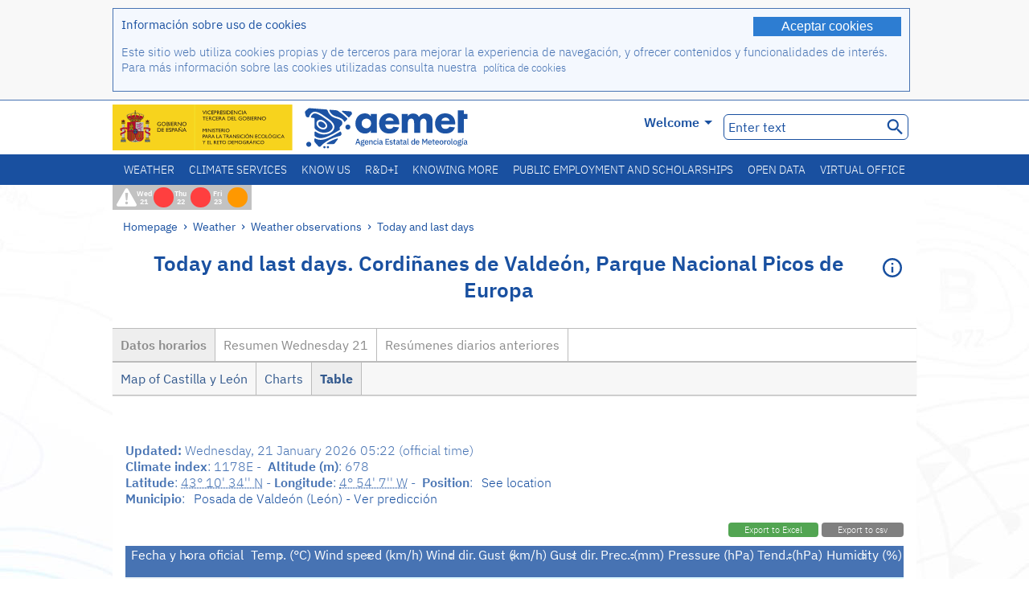

--- FILE ---
content_type: text/html;charset=ISO-8859-15
request_url: https://www.aemet.es/en/eltiempo/observacion/ultimosdatos?k=cle&l=1178E&w=0&datos=det&f=temperatura
body_size: 84812
content:
<!DOCTYPE html PUBLIC "-//W3C//DTD XHTML 1.0 Transitional//EN" "http://www.w3.org/TR/xhtml1/DTD/xhtml1-transitional.dtd">
<html xmlns="http://www.w3.org/1999/xhtml" lang="en" xml:lang="en"><head>
<meta name="description" content="Weather. Hourly data and daily summaries from the network of automatic stations: Cordiñanes de Valdeón, Parque Nacional Picos de Europa - Datos horarios - Table" />
<meta name="keywords" content="Agencia,State,Meteorology,Spain,Agencia,Estatal,The Weather,Weather,observation,last,data,summary,weather,stations,automatics,temperature,humidity,wind,precipitation,pressure,Cordiñanes,Valdeón,Parque,Nacional,Picos,Europa,León" />
<meta name="author" content="Agencia Estatal de Meteorología" />


<meta content="width=device-width, initial-scale=1.0" name="viewport" />


<meta name="title" content="Weather. Today and last days: Cordiñanes de Valdeón, Parque Nacional Picos de Europa - Datos horarios - Table - State Meteorological Agency - AEMET - Spanish Government" />
<meta name="DC.title" content="Weather. Today and last days: Cordiñanes de Valdeón, Parque Nacional Picos de Europa - Datos horarios - Table - State Meteorological Agency - AEMET - Spanish Government" />
<meta name="distribution" content="global" />

<meta name="lang" content="en" />
<meta name="language" content="en" />

<meta http-equiv="Content-Type" content="text/html; charset=ISO-8859-15" />

<meta property="og:title" content="Weather. Today and last days: Cordiñanes de Valdeón, Parque Nacional Picos de Europa - Datos horarios - Table - State Meteorological Agency - AEMET - Spanish Government"/>
<meta property="og:image" content="https://www.aemet.es/imagenes/gif/logo_AEMET_og.gif"/>
<meta name="application-name" content="State Meteorological Agency - AEMET - Spanish Government" />
<meta name="msapplication-tooltip" content="State Meteorological Agency - AEMET - Spanish Government" />
<meta name="msapplication-starturl" content="https://www.aemet.es/en/portada" />
<meta name="msapplication-navbutton-color" content="#4F86D9" />
<meta name="msapplication-window" content="width=1024;height=768" /> 
<meta name="msapplication-task"
      content="name=Homepage, State Meteorological Agency ;
      action-uri=https://www.aemet.es/en/portada;
      icon-uri=https://www.aemet.es/favicon.ico" />
<meta name="msapplication-task"
      content="name=Weather, Spain;
      action-uri=https://www.aemet.es/en/eltiempo/prediccion/espana;
      icon-uri=https://www.aemet.es/imagenes/ico/ico_municipios.ico" />
<meta name="msapplication-task"
      content="name=Weather, Search by Spanish towns;
      action-uri=https://www.aemet.es/en/eltiempo/prediccion/municipios;
      icon-uri=https://www.aemet.es/imagenes/ico/ico_municipios.ico" />
<meta name="msapplication-task" 
      content="name=Warnings;
      action-uri=https://www.aemet.es/en/eltiempo/prediccion/avisos;
      icon-uri=https://www.aemet.es/imagenes/ico/ico_avisos.ico" />
<meta name="msapplication-task" 
      content="name=News;
      action-uri=https://www.aemet.es/en/noticias;
      icon-uri=https://www.aemet.es/favicon.ico" />      
<meta name="msapplication-task" 
      content="name=Today and last days;
      action-uri=https://www.aemet.es/en/eltiempo/observacion/ultimosdatos;
      icon-uri=https://www.aemet.es/favicon.ico" />
<title>Weather. Today and last days: Cordiñanes de Valdeón, Parque Nacional Picos de Europa - Datos horarios - Table - State Meteorological Agency - AEMET - Spanish Government</title>
<!-- <link href='http://fonts.googleapis.com/css?family=Roboto:300,400,500,700' rel='stylesheet' type='text/css' /> -->
<script type="text/javascript" src="/ruxitagentjs_ICA7NVfqrux_10327251022105625.js" data-dtconfig="app=ea7c4b59f27d43eb|cuc=v6ogc8fs|owasp=1|mel=100000|expw=1|featureHash=ICA7NVfqrux|dpvc=1|lastModification=1765170238029|tp=500,50,0|rdnt=1|uxrgce=1|srbbv=2|agentUri=/ruxitagentjs_ICA7NVfqrux_10327251022105625.js|reportUrl=/rb_bf68775ubu|rid=RID_-1621653187|rpid=1874432489|domain=aemet.es"></script><link rel="stylesheet" type="text/css" href="/css/fonts.css"  />
<link rel="stylesheet" type="text/css" media="screen" href="/css/estilos_202512171212.css" />
<link rel="stylesheet" type="text/css" media="print" href="/css/printer_friendly_202512171212.css" />
<link rel="stylesheet" type="text/css" href="/css/jquery-ui.css"  />
<link rel="stylesheet" type="text/css" href="/css/animate.css"  />
<link rel="stylesheet" type="text/css" href="/css/portlets/portlets.css"  />
<!-- Important Owl stylesheet -->
<link rel="stylesheet" type="text/css" href="/css/owl-carousel/owl.carousel.css" />
<!-- Default Theme -->
<link rel="stylesheet" type="text/css" href="/css/owl-carousel/owl.theme.css" />
<!-- MediaElement -->
<link rel="stylesheet" type="text/css" href="/css/mediaelements/mediaelementplayer.min.css" />
<script type="text/javascript" src="/js/jquery.min.js"></script>
<script type="text/javascript" src="/js/jquery.cookie.js"></script>

<!-- Include js owl plugin -->
<script type="text/javascript" src="/js/owl-carousel/owl.carousel.min.js"></script>
<script type="text/javascript" src="/js/wow/wow.min.js" ></script>
<link rel="bookmark" href="https://www.aemet.es/en/eltiempo/observacion/ultimosdatos?k=cle&amp;l=1178E&amp;w=0&amp;datos=det&amp;f=temperatura" />
<link rel="canonical" href="https://www.aemet.es/en/eltiempo/observacion/ultimosdatos?k=cle&amp;l=1178E&amp;w=0&amp;datos=det&amp;f=temperatura" />
<link rel="help" href="/en/ayuda" />
<link rel="copyright" href="/en/nota_legal" />
<link rel="shortcut icon" type="image/ico" href="/favicon.ico" />
<link rel="apple-touch-icon" href="/apple-touch-icon.png"/>
<link rel="apple-touch-icon" href="/apple-touch-icon-precomposed.png"/>
<link rel="alternate" type="text/html" href="https://www.aemet.es/es/eltiempo/observacion/ultimosdatos?k=cle&amp;l=1178E&amp;w=0&amp;datos=det&amp;f=temperatura" hreflang="es" lang="es" />
<link rel="alternate" type="text/html" href="https://www.aemet.es/ca/eltiempo/observacion/ultimosdatos?k=cle&amp;l=1178E&amp;w=0&amp;datos=det&amp;f=temperatura" hreflang="ca" lang="ca" />
<link rel="alternate" type="text/html" href="https://www.aemet.es/gl/eltiempo/observacion/ultimosdatos?k=cle&amp;l=1178E&amp;w=0&amp;datos=det&amp;f=temperatura" hreflang="gl" lang="gl" />
<link rel="alternate" type="text/html" href="https://www.aemet.es/va/eltiempo/observacion/ultimosdatos?k=cle&amp;l=1178E&amp;w=0&amp;datos=det&amp;f=temperatura" hreflang="ca-valencia" lang="ca-valencia" />
<link rel="alternate" type="text/html" href="https://www.aemet.es/eu/eltiempo/observacion/ultimosdatos?k=cle&amp;l=1178E&amp;w=0&amp;datos=det&amp;f=temperatura" hreflang="eu" lang="eu" />
<link rel="alternate" type="text/html" href="https://www.aemet.es/en/eltiempo/observacion/ultimosdatos?k=cle&amp;l=1178E&amp;w=0&amp;datos=det&amp;f=temperatura" hreflang="en" lang="en" />
<link rel="alternate" type="text/html" href="https://www.aemet.es/fr/eltiempo/observacion/ultimosdatos?k=cle&amp;l=1178E&amp;w=0&amp;datos=det&amp;f=temperatura" hreflang="fr" lang="fr" />
</head>
<body>
<div id="capa_global"></div>
<div id="popup_cookies" class="pop_up_cookies">
	<div>
		<div class="padding_popup contenido_popup_cookies">
			<div class="marginbottom15px">
			<button class="boton_cookies" onclick="aceptaCookies();$('#popup_cookies').remove();">Aceptar cookies</button>
			<div class="texto_entradilla">Información sobre uso de cookies</div>
			</div>
			<div class="notas_tabla"><p>Este sitio web utiliza cookies propias y de terceros para mejorar la experiencia de navegación, y ofrecer contenidos y funcionalidades de interés. Para más información sobre las cookies utilizadas consulta nuestra&nbsp;
				<a class="enlace_informacion enlace_ver_politica_cookies" href="/en/politica_cookies">política de cookies</a>
				</p>
			</div>	
		</div>
	</div>
</div>
<div class="fondo_cabecera">
	<div class="cabecera_transp">
		<div class="fuera">
			<h1>
				Agencia Estatal de Meteorología</h1>
			<ul>
			 	<li>
			 		<a href="#contenido" accesskey="c">C&nbsp;-&nbsp;Go to content</a>
			 	</li>
	    		<li>
	    			<a href="/en/accesibilidad" accesskey="0">0&nbsp;-&nbsp;Web accessibility</a></li>
	    		<li>
	    			<a href="/en/portada" accesskey="1">1&nbsp;-&nbsp;Homepage</a></li>    		
	    		<li>
	    			<a href="/en/mapaweb" accesskey="2">2&nbsp;-&nbsp;Site map</a></li>
		   		<li>
		   			<a href="/en/ayuda" accesskey="3">3&nbsp;-&nbsp;Web help</a></li>    		
		   		<li>
	<a href="/en/contactar" accesskey="4">4&nbsp;-&nbsp;Contact</a></li>
		   		<li>
		   			<a href="/en/eltiempo/prediccion/municipios" accesskey="5">5&nbsp;-&nbsp;Towns</a></li>
		   		<li>
		   			<a href="/en/eltiempo/prediccion/avisos" accesskey="6">6&nbsp;-&nbsp;Warnings</a></li>	   			   				  	
			</ul>
		</div>
		<div class="logo">
			<div class="logo1">
			 	<a aria-label="State Meteorological Agency " class="enlace_aemet" title="State Meteorological Agency " href="/en/portada"></a> 
			    <a aria-label="Ministerio para la Transición Ecológica y el Reto Demográfico.&nbsp;(it will open in a new window)" target="_blank" class="enlace_magrama" title="Ministerio para la Transición Ecológica y el Reto Demográfico.&nbsp;(it will open in a new window)" href="https://www.miteco.gob.es"></a>


				<picture>
					<source media="(max-width: 999px)" srcset="/imagenes/svg/logo_AEMET_web_cabecera1_mov.svg">
					<source media="(min-width: 1000px)" srcset="/en/imagen-logo1">
					<img id="logo-principal" src="/en/imagen-logo1" alt="State Meteorological Agency " title="State Meteorological Agency "/>
				</picture>

			</div>
			<div class="logo2">
				</div>
		</div>
		<div class="menu_cabecera">
			<ul>	
	    		<li>
					<div class="contenedor_idiomas_mini">
						<input type="checkbox" id="idiomas_mini" class="checkbox_oculto_idiomas" /><label for="idiomas_mini" class="nav_select_idiomas">					
						
							en
							<span class="arrow-down_white margin_combo_mini_idioma">&nbsp;</span></label>
					   <ul class="nav_idiomas">
							<li><a class="separador_idiomas" lang="es" hreflang="es" href="https://www.aemet.es/es/eltiempo/observacion/ultimosdatos?k=cle&amp;l=1178E&amp;w=0&amp;datos=det&amp;f=temperatura" title="Español">es</a></li>
							<li><a class="separador_idiomas" lang="ca" hreflang="ca" href="https://www.aemet.es/ca/eltiempo/observacion/ultimosdatos?k=cle&amp;l=1178E&amp;w=0&amp;datos=det&amp;f=temperatura" title="Català">ca</a></li>
							<li><a class="separador_idiomas" lang="gl" hreflang="gl" href="https://www.aemet.es/gl/eltiempo/observacion/ultimosdatos?k=cle&amp;l=1178E&amp;w=0&amp;datos=det&amp;f=temperatura" title="Galego">gl</a></li>
							<li><a class="separador_idiomas" lang="ca-valencia" hreflang="ca" href="https://www.aemet.es/va/eltiempo/observacion/ultimosdatos?k=cle&amp;l=1178E&amp;w=0&amp;datos=det&amp;f=temperatura" title="Valencià">va</a></li>
							<li><a class="separador_idiomas" lang="eu" hreflang="eu" href="https://www.aemet.es/eu/eltiempo/observacion/ultimosdatos?k=cle&amp;l=1178E&amp;w=0&amp;datos=det&amp;f=temperatura" title="Euskara">eu</a></li>
							<li><a class="separador_idiomas" lang="en" hreflang="en" href="https://www.aemet.es/en/eltiempo/observacion/ultimosdatos?k=cle&amp;l=1178E&amp;w=0&amp;datos=det&amp;f=temperatura" title="English">en</a></li>
							<li><a class="separador_idiomas" lang="fr" hreflang="fr" href="https://www.aemet.es/fr/eltiempo/observacion/ultimosdatos?k=cle&amp;l=1178E&amp;w=0&amp;datos=det&amp;f=temperatura" title="Français">fr</a></li>					
					   </ul>
					</div>	    		
					<div class="contenedor_idiomas">
						<input type="checkbox" id="idiomas" class="checkbox_oculto_idiomas" /><label for="idiomas" class="nav_select_idiomas">					
						Welcome<span class="arrow-down_white">&nbsp;</span></label>
					   <ul class="nav_idiomas">
							<li><a class="separador_idiomas" lang="es" hreflang="es" href="https://www.aemet.es/es/eltiempo/observacion/ultimosdatos?k=cle&amp;l=1178E&amp;w=0&amp;datos=det&amp;f=temperatura" title="Español">Bienvenido</a></li>
							<li><a class="separador_idiomas" lang="ca" hreflang="ca" href="https://www.aemet.es/ca/eltiempo/observacion/ultimosdatos?k=cle&amp;l=1178E&amp;w=0&amp;datos=det&amp;f=temperatura" title="Català">Benvinguts</a></li>
							<li><a class="separador_idiomas" lang="gl" hreflang="gl" href="https://www.aemet.es/gl/eltiempo/observacion/ultimosdatos?k=cle&amp;l=1178E&amp;w=0&amp;datos=det&amp;f=temperatura" title="Galego">Benvidos</a></li>
							<li><a class="separador_idiomas" lang="ca-valencia" hreflang="ca" href="https://www.aemet.es/va/eltiempo/observacion/ultimosdatos?k=cle&amp;l=1178E&amp;w=0&amp;datos=det&amp;f=temperatura" title="Valencià">Benvinguts</a></li>
							<li><a class="separador_idiomas" lang="eu" hreflang="eu" href="https://www.aemet.es/eu/eltiempo/observacion/ultimosdatos?k=cle&amp;l=1178E&amp;w=0&amp;datos=det&amp;f=temperatura" title="Euskara">Ongi etorri</a></li>
							<li><a class="separador_idiomas" lang="en" hreflang="en" href="https://www.aemet.es/en/eltiempo/observacion/ultimosdatos?k=cle&amp;l=1178E&amp;w=0&amp;datos=det&amp;f=temperatura" title="English">Welcome</a></li>
							<li><a class="separador_idiomas" lang="fr" hreflang="fr" href="https://www.aemet.es/fr/eltiempo/observacion/ultimosdatos?k=cle&amp;l=1178E&amp;w=0&amp;datos=det&amp;f=temperatura" title="Français">Bienvenue</a></li>					
					   </ul>
					</div>
	    		</li>
<!-- 				<li class="barra_separadora">|</li>			 -->
	    		<li>
	    			<label for="buscador_oculto" class="nav_select_buscador"><span class="fuera">Buscador oculto</span></label>
					<input type="checkbox" id="buscador_oculto" class="checkbox_oculto_buscador" />
					<div class="caja_contenedor_busqueda icono_red_social_cabecera">	
						<form id="FrmBuscador" method="get" action="/en/buscador"><div class="contenedor_buscador">									
								<input class="texto_buscador" value="Enter text" aria-label ="Enter text" name="str" id="buscar" onfocus="this.value=(this.value=='Enter text') ? '' : this.value;" onblur="this.value=(this.value=='') ? 'Enter text' : this.value;"/>
								<input type="hidden" name="modo" value="and" /><input type="hidden" name="orden" value="n" /><input type="hidden" name="tipo" value="sta" /><input type="submit" value=" " class="boton_buscar_cabecera" title="Search" alt="Search" /></div>	
						</form></div>     			
		   		</li>
			</ul>
		</div>
	</div>
<div class="contenedor_menu_web">
<div class="inner">
	    <div class="div_nav">
			<label class="label_checkbox_menu" for="nav"><span class="fuera">Menú</span></label>
			<input class="checkbox_menu" type="checkbox" id="nav" />
		<ul class="nav nav_ul"><!--


--><li><a class="enlace_menuweb_1er_nvl" href="/en/eltiempo">Weather</a>
<ul>
<li class="menu_segundo_nivel"><a class="enlace_menuweb_2o_nvl" href="/en/eltiempo/observacion">Weather observations</a>
<ul>
<li><a class="enlace_3er_nvl" href="/en/eltiempo/observacion/ultimosdatos"  >Today and last days</a></li>

<li><a class="enlace_3er_nvl" href="/en/eltiempo/observacion/sinobas"  >SINOBAS</a></li>

<li><a class="enlace_3er_nvl" href="/en/eltiempo/observacion/radar"  >Radar</a></li>

<li><a class="enlace_3er_nvl" href="/en/eltiempo/observacion/satelite/infra"  >Satellites</a></li>

<li><a class="enlace_3er_nvl" href="/en/eltiempo/observacion/rayos"  >Lightnings</a></li>

<li><a class="enlace_3er_nvl" href="/en/eltiempo/observacion/radiacion/radiacion"  >Radiation and ozone</a></li>

<li><a class="enlace_3er_nvl" href="/en/eltiempo/observacion/contaminacionfondo"  >Background pollution</a></li>

<li><a class="enlace_3er_nvl" href="/en/eltiempo/observacion/camp_antarticas"  >Antarctic Campaigns</a></li>

<li><a class="enlace_3er_nvl" href="/en/eltiempo/observacion/tiempo_espacial"  >Space weather</a></li>

</ul>
</li>
<li class="menu_segundo_nivel"><a class="enlace_menuweb_2o_nvl" href="/en/eltiempo/prediccion">Forecast</a>
<ul>
<li><a class="enlace_3er_nvl" href="/en/eltiempo/prediccion/avisos"  >Warnings</a></li>

<li><a class="enlace_3er_nvl" href="/en/eltiempo/prediccion/municipios"  >Towns</a></li>

<li><a class="enlace_3er_nvl" href="/en/eltiempo/prediccion/playas"  >Beaches</a></li>

<li><a class="enlace_3er_nvl" href="/en/eltiempo/prediccion/montana"  >Mountain</a></li>

<li><a class="enlace_3er_nvl" href="/en/eltiempo/prediccion/comunidades"  >Autonomous regions</a></li>

<li><a class="enlace_3er_nvl" href="/en/eltiempo/prediccion/espana"  >Spain</a></li>

<li><a class="enlace_3er_nvl" href="/en/eltiempo/prediccion/mundo"  >Cities worldwide</a></li>

<li><a class="enlace_3er_nvl" href="/en/eltiempo/prediccion/maritima"  >Marine</a></li>

<li><a class="enlace_3er_nvl" href="/en/eltiempo/prediccion/aeronautica"  >Aviation</a></li>

<li><a class="enlace_3er_nvl" href="/en/eltiempo/prediccion/mapa_frentes"  >Surface pressure charts</a></li>

<li><a class="enlace_3er_nvl" href="/en/eltiempo/prediccion/temperaturas"  >Max/Min temperatures</a></li>

<li><a class="enlace_3er_nvl" href="/en/eltiempo/prediccion/modelosnumericos/harmonie_arome"  >Numerical models</a></li>

<li><a class="enlace_3er_nvl" href="/en/eltiempo/prediccion/mapas_probabilisticos"  >Probabilistics maps</a></li>

<li><a class="enlace_3er_nvl" href="/en/eltiempo/prediccion/radiacionuv"  >Ultraviolet radiation</a></li>

<li><a class="enlace_3er_nvl" href="/en/eltiempo/prediccion/calidad_del_aire"  >Atmosphere chemical composition</a></li>

<li><a class="enlace_3er_nvl" href="/en/eltiempo/prediccion/incendios"  >Fires</a></li>

<li><a class="enlace_3er_nvl" href="/en/eltiempo/prediccion/meteoruta"  >MeteoRuta</a></li>

<li><a class="enlace_3er_nvl" href="/en/eltiempo/prediccion/polvo_mineral"  >Saharan mineral dust intrusions</a></li>

</ul>
</li>
</ul>
</li><!--




--><li><a class="enlace_menuweb_1er_nvl" href="/en/serviciosclimaticos">Climate services</a>
<ul>
<li class="menu_segundo_nivel"><a class="enlace_menuweb_2o_nvl" href="/en/serviciosclimaticos/datosclimatologicos">Climatological data</a>
<ul>
<li><a class="enlace_3er_nvl" href="/en/serviciosclimaticos/datosclimatologicos/valoresclimatologicos"  >Standard values</a></li>

<li><a class="enlace_3er_nvl" href="/en/serviciosclimaticos/datosclimatologicos/efemerides_extremos"  >Extreme values</a></li>

<li><a class="enlace_3er_nvl" href="/en/serviciosclimaticos/datosclimatologicos/superacion_umbrales"  >Overcoming thresholds</a></li>

<li><a class="enlace_3er_nvl" href="/en/serviciosclimaticos/datosclimatologicos/efemerides_sucesos"  >Events reports</a></li>

<li><a class="enlace_3er_nvl" href="/en/serviciosclimaticos/datosclimatologicos/fenologia"  >Phenology</a></li>

<li><a class="enlace_3er_nvl" href="/en/serviciosclimaticos/datosclimatologicos/atlas_climatico"  >Climatics atlas</a></li>

<li><a class="enlace_3er_nvl" href="/en/serviciosclimaticos/datosclimatologicos/series-centenarias"  >Centennial series</a></li>

</ul>
</li>
<li class="menu_segundo_nivel"><a class="enlace_menuweb_2o_nvl" href="/en/serviciosclimaticos/vigilancia_clima">Climate monitoring</a>
<ul>
<li><a class="enlace_3er_nvl" href="/en/serviciosclimaticos/vigilancia_clima/resumenes"  >Climatological summaries</a></li>

<li><a class="enlace_3er_nvl" href="/en/serviciosclimaticos/vigilancia_clima/analisis_estacional"  >Seasonal analysis</a></li>

<li><a class="enlace_3er_nvl" href="/en/serviciosclimaticos/vigilancia_clima/vigilancia_sequia"  >Meteorological drought monitoring</a></li>

<li><a class="enlace_3er_nvl" href="/en/serviciosclimaticos/vigilancia_clima/balancehidrico"  >Hidric balance</a></li>

<li><a class="enlace_3er_nvl" href="/en/serviciosclimaticos/vigilancia_clima/resumen_precipitaciones"  >Rainfall summary</a></li>

<li><a class="enlace_3er_nvl" href="/en/serviciosclimaticos/vigilancia_clima/radiacion_ozono"  >Radiation and ozone</a></li>

<li><a class="enlace_3er_nvl" href="/en/serviciosclimaticos/vigilancia_clima/composicion-atmosferica-izana"  >Atmospheric composition at Izaña</a></li>

</ul>
</li>
<li><a class="enlace_3er_nvl" href="/en/serviciosclimaticos/prediccion_estacional"  >Seasonal forecast</a>
</li>
<li class="menu_segundo_nivel"><a class="enlace_menuweb_2o_nvl" href="/en/serviciosclimaticos/cambio_climat">Climate projections for the XXI Century</a>
<ul>
<li><a class="enlace_3er_nvl" href="/en/serviciosclimaticos/cambio_climat/proyecciones-AR6"  >AR6: PNACC Scenarios</a></li>

<li><a class="enlace_3er_nvl" href="/en/serviciosclimaticos/cambio_climat/visor-AdapteCCa"  >AdapteCCa Viewer</a></li>

<li><a class="enlace_3er_nvl" href="/en/serviciosclimaticos/cambio_climat/proyecciones-AR5-y-anteriores"  >AR5 and earlier</a></li>

</ul>
</li>
<li><a class="enlace_3er_nvl" href="/en/serviciosclimaticos/apoyo_gestion_embalses"  >Support to the water reservoirs management</a>
</li>
<li><a class="enlace_3er_nvl" href="/en/serviciosclimaticos/monitor_sequia_met"  >Meteorological drought monitor</a>
</li>
<li><a class="enlace_3er_nvl" href="/en/serviciosclimaticos/catalogo"  >Catalogue</a>
</li>
</ul>
</li><!--




--><li><a class="enlace_menuweb_1er_nvl" href="/en/conocenos">Know us</a>
<ul>
<li><a class="enlace_3er_nvl" href="/en/conocenos/quienes_somos"  >About us</a>
</li>
<li><a class="enlace_3er_nvl" href="/en/conocenos/a_que_nos_dedicamos"  >What we do</a>
</li>
<li class="menu_segundo_nivel"><a class="enlace_menuweb_2o_nvl" href="/en/conocenos/transparencia">Transparencia</a>
<ul>
<li><a class="enlace_3er_nvl" href="/en/conocenos/transparencia/institucional-organizativa-planificacion"  >Institucional, Organizativa y de Planificación</a></li>

<li><a class="enlace_3er_nvl" href="/en/conocenos/transparencia/relevancia-juridica"  >Jurídica</a></li>

<li><a class="enlace_3er_nvl" href="/en/conocenos/transparencia/economica-presupuestaria-estadistica"  >Económica, Presupuestaria y Estadística</a></li>

<li><a class="enlace_3er_nvl" href="/en/conocenos/transparencia/solicitudes-accesos-inf-publica"  >Solicitudes de accesos a la información pública</a></li>

</ul>
</li>
<li><a class="enlace_3er_nvl" href="/en/conocenos/recursos"  >Our resources</a>
</li>
<li><a class="enlace_3er_nvl" href="/en/conocenos/nuestra_historia"  >Our history</a>
</li>
<li class="menu_segundo_nivel"><a class="enlace_menuweb_2o_nvl" href="/en/conocenos/congresos_y_conferencias">Congresses and conferences</a>
<ul>
<li><a class="enlace_3er_nvl" href="/en/conocenos/congresos_y_conferencias/congresos"  >Announcements</a></li>

<li><a class="enlace_3er_nvl" href="/en/conocenos/congresos_y_conferencias/reuniones"  >Meetings and conferences</a></li>

</ul>
</li>
<li><a class="enlace_3er_nvl" href="/en/conocenos/colaboracion_institucional/convenios"  >Institutional collaboration</a>
</li>
<li><a class="enlace_3er_nvl" href="/en/conocenos/cursos"  >Courses</a>
</li>
<li><a class="enlace_3er_nvl" href="/en/conocenos/actividad_internacional"  >International activity</a>
</li>
</ul>
</li><!--




--><li><a class="enlace_menuweb_1er_nvl" href="/en/idi">R&D+I</a>
<ul>
<li><a class="enlace_3er_nvl" href="/en/idi/transformacion_digital"  >Digital transformation</a>
</li>
<li><a class="enlace_3er_nvl" href="/en/idi/prediccion"  >Forecast</a>
</li>
<li><a class="enlace_3er_nvl" href="/en/idi/clima"  >Climate</a>
</li>
<li><a class="enlace_3er_nvl" href="/en/idi/medio_ambiente"  >The Environment</a>
</li>
<li><a class="enlace_3er_nvl" href="/en/idi/tic"  >Technological innovation</a>
</li>
<li><a class="enlace_3er_nvl" href="/en/idi/observacion"  >Observation</a>
</li>
<li><a class="enlace_3er_nvl" href="/en/idi/SAF_Nowcasting"  >Nowcasting SAF</a>
</li>
<li><a class="enlace_3er_nvl" href="/en/idi/CIAI"  >CIAI</a>
</li>
<li><a class="enlace_3er_nvl" href="/en/idi/SDS-WAS"  >SDS-WAS</a>
</li>
<li><a class="enlace_3er_nvl" href="/en/idi/publicaciones_cientificas"  >Scientific Publications</a>
</li>
</ul>
</li><!--




--><li><a class="enlace_menuweb_1er_nvl" href="/en/conocermas">Knowing more</a>
<ul>
<li><a class="enlace_3er_nvl" href="/en/conocermas/aeronautica"  >Aviation</a>
</li>
<li><a class="enlace_3er_nvl" href="/en/conocermas/maritima"  >Marine</a>
</li>
<li><a class="enlace_3er_nvl" href="/en/conocermas/montana"  >Mountain</a>
</li>
<li><a class="enlace_3er_nvl" href="/en/conocermas/archivo_documental_Arcimis"  >Arcimis documental archive</a>
</li>
<li class="menu_segundo_nivel"><a class="enlace_menuweb_2o_nvl" href="/en/conocermas/biblioteca">Library</a>
<ul>
<li><a class="enlace_3er_nvl" href="/en/conocermas/biblioteca/catalogo"  >Catalogue</a></li>

<li><a class="enlace_3er_nvl" href="/en/conocermas/biblioteca/boletines"  >Meteorological bulletin</a></li>

<li><a class="enlace_3er_nvl" href="/en/conocermas/biblioteca/exposiciones"  >Exhibitions</a></li>

</ul>
</li>
<li class="menu_segundo_nivel"><a class="enlace_menuweb_2o_nvl" href="/en/conocermas/recursos_en_linea">Online resources</a>
<ul>
<li><a class="enlace_3er_nvl" href="/en/conocermas/recursos_en_linea/publicaciones_y_estudios"  >Publications and studies</a></li>

<li><a class="enlace_3er_nvl" href="/en/conocermas/recursos_en_linea/calendarios"  >Meteorological calendar</a></li>

<li><a class="enlace_3er_nvl" href="/en/conocermas/recursos_en_linea/elobservador"  >El Observador</a></li>

<li><a class="enlace_3er_nvl" href="/en/conocermas/recursos_en_linea/selecciones_del_blog"  >Blog selections</a></li>

<li><a class="enlace_3er_nvl" href="/en/conocermas/recursos_en_linea/simposios_prediccion"  >Forecasting symposia</a></li>

<li><a class="enlace_3er_nvl" href="/en/conocermas/recursos_en_linea/modulos-tempo"  >TEMPO module library</a></li>

</ul>
</li>
<li><a class="enlace_3er_nvl" href="/en/conocermas/aemet-divulga"  >AEMET Divulga</a>
</li>
<li><a class="enlace_3er_nvl" href="/en/conocermas/dia_meteorologico"  >World Meteorological Day</a>
</li>
<li><a class="enlace_3er_nvl" href="/en/conocermas/modificacion_artificial_tiempo"  >Weather modification</a>
</li>
<li><a class="enlace_3er_nvl" href="/en/conocermas/meteo_glosario_visual"  >MeteoGlosario Visual</a>
</li>
<li><a class="enlace_3er_nvl" href="/en/conocermas/borrascas/2025-2026"  >High impact storms and danas</a>
</li>
</ul>
</li><!--




--><li><a class="enlace_menuweb_1er_nvl" href="/en/empleo_y_becas">Public employment and scholarships</a>
<ul>
<li class="menu_segundo_nivel"><a class="enlace_menuweb_2o_nvl" href="/en/empleo_y_becas/empleo_publico">Public employment</a>
<ul>
<li><a class="enlace_3er_nvl" href="/en/empleo_y_becas/empleo_publico/ingresar_en_la_aemet"  >Joining AEMET</a></li>

<li><a class="enlace_3er_nvl" href="/en/empleo_y_becas/empleo_publico/oposiciones"  >Civil servant exams</a></li>

<li><a class="enlace_3er_nvl" href="/en/empleo_y_becas/empleo_publico/funcionarios_interinos"  >Interim civil servant</a></li>

<li><a class="enlace_3er_nvl" href="/en/empleo_y_becas/empleo_publico/personal_laboral"  >Hired staff</a></li>

<li><a class="enlace_3er_nvl" href="/en/empleo_y_becas/empleo_publico/condiciones_de_trabajo"  >Working conditions</a></li>

</ul>
</li>
<li><a class="enlace_3er_nvl" href="/en/empleo_y_becas/concursos"  >Invitations to tender</a>
</li>
<li><a class="enlace_3er_nvl" href="/en/empleo_y_becas/libre_designacion"  >Free designation</a>
</li>
<li><a class="enlace_3er_nvl" href="/en/empleo_y_becas/practicas"  >Training</a>
</li>
<li class="menu_segundo_nivel"><a class="enlace_menuweb_2o_nvl" href="/en/empleo_y_becas/becas">Scholarships</a>
<ul>
<li><a class="enlace_3er_nvl" href="/en/empleo_y_becas/becas/informacion_de_interes"  >Information of interest</a></li>

<li><a class="enlace_3er_nvl" href="/en/empleo_y_becas/becas/convocatorias"  >Announcements</a></li>

</ul>
</li>
</ul>
</li><!--




--><li><a class="enlace_menuweb_1er_nvl" href="/en/datos_abiertos">Open data</a>
<ul>
<li><a class="enlace_3er_nvl" href="/en/datos_abiertos/catalogo"  >Catalogue. RISP Plan</a>
</li>
<li><a class="enlace_3er_nvl" href="/en/datos_abiertos/AEMET_OpenData"  >AEMET OpenData</a>
</li>
<li><a class="enlace_3er_nvl" href="/en/datos_abiertos/estadisticas"  >Statistics</a>
</li>
</ul>
</li><!--




--><li><a class="enlace_3er_nvl" href="/en/sede_electronica"  >Virtual office</a></li><!--



--></ul></div>
	  </div>	
<script src="/js/doubletaptogo.min.js"></script>
<script>
	$(function(){
		$('.div_nav li:has(ul)').doubleTapToGo();
	});
</script>


</div>	
</div>
<div id="cabecera" class="cabecera_invierno">	
	<div class="contenedor_cabecera_menu_iconos">
		<div>	
	 	<ul class="listado_avisos_cabecera">
			<li>
			 		<img class="icono_avisos_cabecera" src="/imagenes/png/iconos/ico-avisos.png" alt="METEOALERTA" title="METEOALERTA"/>
			 		</li>
				<li>				
				<a href="/en/eltiempo/prediccion/avisos?w=hoy" id="url-ver-avisos-cabecera" title="Wed 21 - Warning levels: Extraordinary hazard"><div class="texto_icon_aviso_cabecera color_blanco inline_block vertical_align_mid texto_aviso_cabecera_web">Wed 21</div>
						<div class="tamano_icon_aviso_cabecera ico_redondeado_aviso_rojo"><div class="texto_icon_aviso_cabecera texto_aviso_cabecera_movil">Wed 21</div></div></a></li>
	          <li>				
				<a href="/en/eltiempo/prediccion/avisos?w=mna" id="url-ver-avisos-cabecera" title="Thu 22 - Warning levels: Extraordinary hazard"><div class="texto_icon_aviso_cabecera color_blanco inline_block vertical_align_mid texto_aviso_cabecera_web">Thu 22</div>
						<div class="tamano_icon_aviso_cabecera ico_redondeado_aviso_rojo"><div class="texto_icon_aviso_cabecera texto_aviso_cabecera_movil">Thu 22</div></div></a></li>
	          <li>				
				<a href="/en/eltiempo/prediccion/avisos?w=pmna" id="url-ver-avisos-cabecera" title="Fri 23 - Warning levels: Important hazard"><div class="texto_icon_aviso_cabecera color_blanco inline_block vertical_align_mid texto_aviso_cabecera_web">Fri 23</div>
						<div class="tamano_icon_aviso_cabecera ico_redondeado_aviso_naranja"><div class="texto_icon_aviso_cabecera texto_aviso_cabecera_movil">Fri 23</div></div></a></li>
	          </ul>

	</div>
</div>	
	<div id="contenedor" class="contenedor fade">
		<div>
			<div class="rastro">
	<div class="rastro_enlaces">
			<a href="/en/portada">Homepage</a><span> &rsaquo; </span><a href="/en/eltiempo">Weather</a><span> &rsaquo; </span><a href="/en/eltiempo/observacion">Weather observations</a><span> &rsaquo; </span><a href="/en/eltiempo/observacion/ultimosdatos">Today and last days</a></div>
		</div>
<a id="contenido"></a>

<div class="contenedor_contenido">
<div class="contenedor_ayuda">
	<ul class="content-iconos-info">
	    <li>
	        <a href="/en/eltiempo/observacion/ultimosdatos/ayuda"> <img src="/imagenes/svg/ico_ayuda.svg" alt="+Info" title="+Info">
	        </a>
	    </li>
	</ul>
</div>
<h2 class="titulo">
	Today and last days.&nbsp;Cordiñanes de Valdeón, Parque Nacional Picos de Europa</h2>
<div class="contenedor_pestanhas">

<div class="contenedor_pestanhas_niv1">
	<input class="checkbox_oculto" type="checkbox" id="pestanhaN1" /><label class="nav_select" for="pestanhaN1">Datos horarios<div class="arrow-down_grey"></div></label>
		<ul class="nav_pestanha">
           <li class="pestanha_activa">
				<a href="/en/eltiempo/observacion/ultimosdatos?k=cle&amp;l=1178E&amp;w=0&amp;datos=det" class="pdl15pdr10 separador_pestanhas" title="Datos horarios">Datos horarios</a></li>
			<li class="not_active">
				<a href="/en/eltiempo/observacion/ultimosdatos?k=cle&amp;l=1178E&amp;w=1&amp;datos=det" class="pdl15pdr10 separador_pestanhas" title="Resumen Wednesday 21">Resumen Wednesday 21</a></li>
			<li class="not_active">
				<a href="/en/eltiempo/observacion/ultimosdatos?k=cle&amp;l=1178E&amp;w=2&amp;datos=det" class="pdl15pdr10 separador_pestanhas" title="Resúmenes diarios anteriores">Resúmenes diarios anteriores</a></li>
			</ul>
	</div><div class="contenedor_pestanhas_niv2">
		<input class="checkbox_oculto_nvl2" type="checkbox" id="pestanhaN2" /><label class="nav_select_nvl2" for="pestanhaN2">Table<div class="arrow-down_blue"></div></label>
		   <ul class="nav_pestanha_nvl2">
           <!-- 		-->
				<li>
					<a href="/en/eltiempo/observacion/ultimosdatos?k=cle&amp;w=0&amp;datos=img&amp;x=&amp;f=temperatura" class="separador_pestanhas" title="">Map of Castilla y León</a></li>
           <!-- 		<li class="pestanha_niv2_sep_20p">
						<img src="/imagenes/gif/punto_vacio.gif" alt="-" />
					</li>
				-->
				<li>
					<a href="/en/eltiempo/observacion/ultimosdatos?k=cle&amp;l=1178E&amp;w=0&amp;datos=img&amp;x=&amp;f=temperatura" class="separador_pestanhas" title="">Charts</a></li>
           <!-- 		<li class="pestanha_niv2_sep_20p">
						<img src="/imagenes/gif/punto_vacio.gif" alt="-" />
					</li>
				-->
				<li class="pestanha_activa">
					<a href="/en/eltiempo/observacion/ultimosdatos?k=cle&amp;l=1178E&amp;w=0&amp;datos=det&amp;x=&amp;f=temperatura" class="separador_pestanhas" title=""><strong>Table</strong></a></li>
           </ul>
		</div></div>

<div class="contenedor_central_izq marginbottom35px">
	<div class="notas_tabla">
		<span class="font_bold">Updated:</span>&nbsp;Wednesday, 21 January  2026 05:22&nbsp;(official time)<br/>
				<span class="font_bold">Climate index</span>:&nbsp;1178E&nbsp;-&nbsp;
				<span class="font_bold">Altitude (m)</span>:&nbsp;678<br/>
				<span class="geo">
					<span class="font_bold">Latitude</span>:&nbsp;<abbr class="latitude" title="43.1761111111">43&#176; 10' 34'' N</abbr>&nbsp;-&nbsp;<span class="font_bold">Longitude</span>:&nbsp;<abbr class="longitude" title="-4.9019444444">4&#176; 54' 7'' W</abbr>&nbsp;-&nbsp;
				</span>
				<span class="font_bold">Position</span>:&nbsp;<a class="enlace_web" onkeypress="if(window.event.keyCode!=13)return false;javascript:window.open('http://maps.google.es/?q=%4043.1761111111%2C-4.9019444444&amp;t=p&amp;ll=43.1761111111%2C-4.9019444444&amp;spn=0.182837%2C0.291824&amp;z=11&amp;output=embed','_blank','location=yes,toolbar=no,menubar=no,personalbar=no,resizable=yes,scrollbars=yes,hotkeys=no,top=0,left=0,width=800,height=600');return false;" onclick="javascript:window.open('http://maps.google.es/?q=%4043.1761111111%2C-4.9019444444&amp;t=p&amp;ll=43.1761111111%2C-4.9019444444&amp;spn=0.182837%2C0.291824&amp;z=11&amp;output=embed','Mapa','location=yes,toolbar=no,menubar=no,personalbar=no,resizable=yes,scrollbars=yes,hotkeys=no,top=0,left=0,width=800,height=600');return false;" target="_blank" href="http://maps.google.es/?q=%4043.1761111111%2C-4.9019444444&amp;t=p&amp;ll=43.1761111111%2C-4.9019444444&amp;spn=0.182837%2C0.291824&amp;z=11&amp;output=embed" title="See location ( a new window will open) ">See location</a>
				<br/>
					<span class="font_bold">Municipio</span>:&nbsp;<a class="enlace_web" href="/en/eltiempo/prediccion/municipios/posada-de-valdeon-id24116" title="See location ( a new window will open) ">Posada de Valdeón&nbsp;(León)&nbsp;-&nbsp;Ver predicción</a>
				</div>
	<div id="contenedor_exportar" class="align_right">
		<div class="enlace_excel inline_block">							
								<a href="/en/eltiempo/observacion/ultimosdatos_1178E_datos-horarios.xls?k=cle&amp;l=1178E&amp;datos=det&amp;w=0&amp;f=temperatura&amp;x=">
									Export to Excel</a>
							</div>
						<div class="enlace_csv inline_block">													
								<a href="/en/eltiempo/observacion/ultimosdatos_1178E_datos-horarios.csv?k=cle&amp;l=1178E&amp;datos=det&amp;w=0&amp;f=temperatura&amp;x=">
									Export to csv</a>
							</div>
						</div>
	
	<style>
			@media (max-width: 760px) {
				.tabla_dinamica td:not(.evenselected) { 
					border: none;
					border-bottom: 1px solid #eee; 
					position: relative;
					padding-left: 45% !important; 
				}
				
				.tabla_dinamica td:not(.evenselected):before  { 
					position: absolute;
					top: 3px;
					left: 6px;
					width: 35%; 
					padding-right: 10px; 
					white-space: nowrap;
				}
				
				.texto_normal_centrado {
				    text-align: left;
				}
				
				}
		</style>
		

		
		<style>
		    			@media (max-width: 760px) {
							.tabla_dinamica td:nth-of-type(2):before { content: 'Temp.'; }
							.tabla_dinamica td:nth-of-type(3):before { content: 'Wind speed'; }
							.tabla_dinamica td:nth-of-type(4):before { content: 'Wind dir.'; }
							.tabla_dinamica td:nth-of-type(5):before { content: 'Gust'; }
							.tabla_dinamica td:nth-of-type(6):before { content: 'Gust dir.'; }
							.tabla_dinamica td:nth-of-type(7):before { content: 'Prec.'; }
							.tabla_dinamica td:nth-of-type(8):before { content: 'Pressure'; }
							.tabla_dinamica td:nth-of-type(9):before { content: 'Tend.'; }
							.tabla_dinamica td:nth-of-type(10):before { content: 'Humidity'; }
							.tabla_dinamica td:nth-of-type(11):before { content: ''; }
							}
					</style>
				<div id="contenedor_tabla">	
		<div id="tableheader" class="nodisplay">
      		<div class="search">
	              <select id="columns" onchange="sorter.search('query')" >
	              <option selected="selected" disabled="disabled">Todas</option>
	              </select>
	              <label for="query">Busqueda</label>
	              <input type="text" id="query" onkeyup="sorter.search('query')" value="aemet"/>
          	</div>
          	<div class="details">
				<div>Registros <span id="startrecord"></span>-<span id="endrecord"></span> de <span id="totalrecords"></span></div>
	      		<div><a href="http://www.aemet.es" onclick="javascript:sorter.reset()">reiniciar</a></div>
	      	</div>
    	</div>
		<table id="table" class="width100 tabla_dinamica tabla_responsive" cellspacing="0" summary="Últimos datos meteorológicos observados por cada ciudad de la comunidad autónoma seleccionada">
			<thead>
				<tr class="height50px">
					<th  abbr="Fecha y hora oficial">
										<div class="cont_h3_th_sup">
											<div>Fecha y hora oficial</div>
											<div class="cont_h3_th_inf"><h3>&nbsp;</h3></div>
										</div>
									</th>
								<th abbr="Temp." title="Temperature (&#176;C)">
													<div class="cont_h3_th_sup">
														<div>Temp. (&#176;C)</div>
															<div class="cont_h3_th_inf"><h3>&nbsp;</h3></div>
													</div>
												</th>
										<th abbr="Wind speed" title="Wind speed (km/h)">
													<div class="cont_h3_th_sup">
														<div>Wind speed (km/h)</div>
															<div class="cont_h3_th_inf"><h3>&nbsp;</h3></div>
													</div>
												</th>
										<th abbr="Wind dir." title="Wind direction">
													<div class="cont_h3_th_sup">
														<div>Wind dir.</div>
															<div class="cont_h3_th_inf"><h3>&nbsp;</h3></div>
													</div>
												</th>
										<th abbr="Gust" title="Gust (km/h)">
													<div class="cont_h3_th_sup">
														<div>Gust (km/h)</div>
															<div class="cont_h3_th_inf"><h3>&nbsp;</h3></div>
													</div>
												</th>
										<th abbr="Gust dir." title="Gust direction">
													<div class="cont_h3_th_sup">
														<div>Gust dir.</div>
															<div class="cont_h3_th_inf"><h3>&nbsp;</h3></div>
													</div>
												</th>
										<th abbr="Prec." title="Precipitation (mm)">
													<div class="cont_h3_th_sup">
														<div>Prec. (mm)</div>
															<div class="cont_h3_th_inf"><h3>&nbsp;</h3></div>
													</div>
												</th>
										<th abbr="Pressure" title="Pressure (hPa)">
													<div class="cont_h3_th_sup">
														<div>Pressure (hPa)</div>
															<div class="cont_h3_th_inf"><h3>&nbsp;</h3></div>
													</div>
												</th>
										<th abbr="Tend." title="Tendency (hPa)">
													<div class="cont_h3_th_sup">
														<div>Tend. (hPa)</div>
															<div class="cont_h3_th_inf"><h3>&nbsp;</h3></div>
													</div>
												</th>
										<th abbr="Humidity" title="Humidity (%)">
													<div class="cont_h3_th_sup">
														<div>Humidity (%)</div>
															<div class="cont_h3_th_inf"><h3>&nbsp;</h3></div>
													</div>
												</th>
										</tr>
			</thead>
			<tbody>
				<tr>
											<td >21/01/2026 05:00</td>
											<td class="fila_impar">8.8</td>
																		<td class="fila_impar">10</td>
																		<td class="fila_impar"><span class="nodisplay">6-South</span><img alt="South" title="South" src="/imagenes/png/iconos_viento_udat/S.png" /></td>
																		<td class="fila_impar">32</td>
																		<td class="fila_impar"><span class="nodisplay">6-South</span><img alt="South" title="South" src="/imagenes/png/iconos_viento_udat/S.png" /></td>
																		<td class="fila_impar" >&nbsp;</td>
															<td class="fila_impar">926.4</td>
																		<td class="fila_impar">-2.9</td>
																		<td class="fila_impar">67.0</td>
																		</tr>
									<tr>
											<td >21/01/2026 04:00</td>
											<td class="fila_impar">7.8</td>
																		<td class="fila_impar">9</td>
																		<td class="fila_impar"><span class="nodisplay">6-South</span><img alt="South" title="South" src="/imagenes/png/iconos_viento_udat/S.png" /></td>
																		<td class="fila_impar">29</td>
																		<td class="fila_impar"><span class="nodisplay">6-South</span><img alt="South" title="South" src="/imagenes/png/iconos_viento_udat/S.png" /></td>
																		<td class="fila_impar" >&nbsp;</td>
															<td class="fila_impar">927.4</td>
																		<td class="fila_impar">-2.8</td>
																		<td class="fila_impar">75.0</td>
																		</tr>
									<tr>
											<td >21/01/2026 03:00</td>
											<td class="fila_impar">8.0</td>
																		<td class="fila_impar">12</td>
																		<td class="fila_impar"><span class="nodisplay">6-South</span><img alt="South" title="South" src="/imagenes/png/iconos_viento_udat/S.png" /></td>
																		<td class="fila_impar">28</td>
																		<td class="fila_impar"><span class="nodisplay">6-South</span><img alt="South" title="South" src="/imagenes/png/iconos_viento_udat/S.png" /></td>
																		<td class="fila_impar" >&nbsp;</td>
															<td class="fila_impar">928.5</td>
																		<td class="fila_impar">-2.2</td>
																		<td class="fila_impar">72.0</td>
																		</tr>
									<tr>
											<td >21/01/2026 02:00</td>
											<td class="fila_impar">7.9</td>
																		<td class="fila_impar">9</td>
																		<td class="fila_impar"><span class="nodisplay">5-South-east</span><img alt="South-east" title="South-east" src="/imagenes/png/iconos_viento_udat/SE.png" /></td>
																		<td class="fila_impar">33</td>
																		<td class="fila_impar"><span class="nodisplay">6-South</span><img alt="South" title="South" src="/imagenes/png/iconos_viento_udat/S.png" /></td>
																		<td class="fila_impar" >&nbsp;</td>
															<td class="fila_impar">929.3</td>
																		<td class="fila_impar">-1.7</td>
																		<td class="fila_impar">67.0</td>
																		</tr>
									<tr>
											<td >21/01/2026 01:00</td>
											<td class="fila_impar">8.1</td>
																		<td class="fila_impar">7</td>
																		<td class="fila_impar"><span class="nodisplay">5-South-east</span><img alt="South-east" title="South-east" src="/imagenes/png/iconos_viento_udat/SE.png" /></td>
																		<td class="fila_impar">30</td>
																		<td class="fila_impar"><span class="nodisplay">6-South</span><img alt="South" title="South" src="/imagenes/png/iconos_viento_udat/S.png" /></td>
																		<td class="fila_impar" >&nbsp;</td>
															<td class="fila_impar">930.2</td>
																		<td class="fila_impar">-1.3</td>
																		<td class="fila_impar">64.0</td>
																		</tr>
									<tr>
											<td >21/01/2026 00:00</td>
											<td class="fila_impar">7.7</td>
																		<td class="fila_impar">12</td>
																		<td class="fila_impar"><span class="nodisplay">6-South</span><img alt="South" title="South" src="/imagenes/png/iconos_viento_udat/S.png" /></td>
																		<td class="fila_impar">24</td>
																		<td class="fila_impar"><span class="nodisplay">6-South</span><img alt="South" title="South" src="/imagenes/png/iconos_viento_udat/S.png" /></td>
																		<td class="fila_impar" >&nbsp;</td>
															<td class="fila_impar">930.7</td>
																		<td class="fila_impar">-1.0</td>
																		<td class="fila_impar">66.0</td>
																		</tr>
									<tr>
											<td >20/01/2026 23:00</td>
											<td class="fila_impar">8.3</td>
																		<td class="fila_impar">9</td>
																		<td class="fila_impar"><span class="nodisplay">5-South-east</span><img alt="South-east" title="South-east" src="/imagenes/png/iconos_viento_udat/SE.png" /></td>
																		<td class="fila_impar">21</td>
																		<td class="fila_impar"><span class="nodisplay">6-South</span><img alt="South" title="South" src="/imagenes/png/iconos_viento_udat/S.png" /></td>
																		<td class="fila_impar" >&nbsp;</td>
															<td class="fila_impar">931.0</td>
																		<td class="fila_impar">-0.8</td>
																		<td class="fila_impar">62.0</td>
																		</tr>
									<tr>
											<td >20/01/2026 22:00</td>
											<td class="fila_impar">7.4</td>
																		<td class="fila_impar">6</td>
																		<td class="fila_impar"><span class="nodisplay">6-South</span><img alt="South" title="South" src="/imagenes/png/iconos_viento_udat/S.png" /></td>
																		<td class="fila_impar">22</td>
																		<td class="fila_impar"><span class="nodisplay">6-South</span><img alt="South" title="South" src="/imagenes/png/iconos_viento_udat/S.png" /></td>
																		<td class="fila_impar" >&nbsp;</td>
															<td class="fila_impar">931.5</td>
																		<td class="fila_impar">-0.5</td>
																		<td class="fila_impar">66.0</td>
																		</tr>
									<tr>
											<td >20/01/2026 21:00</td>
											<td class="fila_impar">6.8</td>
																		<td class="fila_impar">12</td>
																		<td class="fila_impar"><span class="nodisplay">6-South</span><img alt="South" title="South" src="/imagenes/png/iconos_viento_udat/S.png" /></td>
																		<td class="fila_impar">24</td>
																		<td class="fila_impar"><span class="nodisplay">6-South</span><img alt="South" title="South" src="/imagenes/png/iconos_viento_udat/S.png" /></td>
																		<td class="fila_impar" >&nbsp;</td>
															<td class="fila_impar">931.7</td>
																		<td class="fila_impar">-0.8</td>
																		<td class="fila_impar">64.0</td>
																		</tr>
									<tr>
											<td >20/01/2026 20:00</td>
											<td class="fila_impar">7.0</td>
																		<td class="fila_impar">9</td>
																		<td class="fila_impar"><span class="nodisplay">6-South</span><img alt="South" title="South" src="/imagenes/png/iconos_viento_udat/S.png" /></td>
																		<td class="fila_impar">21</td>
																		<td class="fila_impar"><span class="nodisplay">5-South-east</span><img alt="South-east" title="South-east" src="/imagenes/png/iconos_viento_udat/SE.png" /></td>
																		<td class="fila_impar" >&nbsp;</td>
															<td class="fila_impar">931.8</td>
																		<td class="fila_impar">-1.4</td>
																		<td class="fila_impar">64.0</td>
																		</tr>
									<tr>
											<td >20/01/2026 19:00</td>
											<td class="fila_impar">7.0</td>
																		<td class="fila_impar">8</td>
																		<td class="fila_impar"><span class="nodisplay">6-South</span><img alt="South" title="South" src="/imagenes/png/iconos_viento_udat/S.png" /></td>
																		<td class="fila_impar">22</td>
																		<td class="fila_impar"><span class="nodisplay">5-South-east</span><img alt="South-east" title="South-east" src="/imagenes/png/iconos_viento_udat/SE.png" /></td>
																		<td class="fila_impar" >&nbsp;</td>
															<td class="fila_impar">932.0</td>
																		<td class="fila_impar">-1.4</td>
																		<td class="fila_impar">63.0</td>
																		</tr>
									<tr>
											<td >20/01/2026 18:00</td>
											<td class="fila_impar">7.8</td>
																		<td class="fila_impar">9</td>
																		<td class="fila_impar"><span class="nodisplay">5-South-east</span><img alt="South-east" title="South-east" src="/imagenes/png/iconos_viento_udat/SE.png" /></td>
																		<td class="fila_impar">20</td>
																		<td class="fila_impar"><span class="nodisplay">6-South</span><img alt="South" title="South" src="/imagenes/png/iconos_viento_udat/S.png" /></td>
																		<td class="fila_impar" >&nbsp;</td>
															<td class="fila_impar">932.5</td>
																		<td class="fila_impar">-1.4</td>
																		<td class="fila_impar">60.0</td>
																		</tr>
									<tr>
											<td >20/01/2026 17:00</td>
											<td class="fila_impar">8.6</td>
																		<td class="fila_impar">8</td>
																		<td class="fila_impar"><span class="nodisplay">5-South-east</span><img alt="South-east" title="South-east" src="/imagenes/png/iconos_viento_udat/SE.png" /></td>
																		<td class="fila_impar">17</td>
																		<td class="fila_impar"><span class="nodisplay">5-South-east</span><img alt="South-east" title="South-east" src="/imagenes/png/iconos_viento_udat/SE.png" /></td>
																		<td class="fila_impar" >&nbsp;</td>
															<td class="fila_impar">933.2</td>
																		<td class="fila_impar">-1.7</td>
																		<td class="fila_impar">56.0</td>
																		</tr>
									<tr>
											<td >20/01/2026 16:00</td>
											<td class="fila_impar">8.5</td>
																		<td class="fila_impar">10</td>
																		<td class="fila_impar"><span class="nodisplay">6-South</span><img alt="South" title="South" src="/imagenes/png/iconos_viento_udat/S.png" /></td>
																		<td class="fila_impar">17</td>
																		<td class="fila_impar"><span class="nodisplay">6-South</span><img alt="South" title="South" src="/imagenes/png/iconos_viento_udat/S.png" /></td>
																		<td class="fila_impar" >&nbsp;</td>
															<td class="fila_impar">933.4</td>
																		<td class="fila_impar">-1.7</td>
																		<td class="fila_impar">56.0</td>
																		</tr>
									<tr>
											<td >20/01/2026 15:00</td>
											<td class="fila_impar">8.3</td>
																		<td class="fila_impar">8</td>
																		<td class="fila_impar"><span class="nodisplay">5-South-east</span><img alt="South-east" title="South-east" src="/imagenes/png/iconos_viento_udat/SE.png" /></td>
																		<td class="fila_impar">22</td>
																		<td class="fila_impar"><span class="nodisplay">6-South</span><img alt="South" title="South" src="/imagenes/png/iconos_viento_udat/S.png" /></td>
																		<td class="fila_impar" >&nbsp;</td>
															<td class="fila_impar">933.9</td>
																		<td class="fila_impar">-1.6</td>
																		<td class="fila_impar">57.0</td>
																		</tr>
									<tr>
											<td >20/01/2026 14:00</td>
											<td class="fila_impar">8.6</td>
																		<td class="fila_impar">9</td>
																		<td class="fila_impar"><span class="nodisplay">5-South-east</span><img alt="South-east" title="South-east" src="/imagenes/png/iconos_viento_udat/SE.png" /></td>
																		<td class="fila_impar">22</td>
																		<td class="fila_impar"><span class="nodisplay">6-South</span><img alt="South" title="South" src="/imagenes/png/iconos_viento_udat/S.png" /></td>
																		<td class="fila_impar" >&nbsp;</td>
															<td class="fila_impar">934.9</td>
																		<td class="fila_impar">-0.6</td>
																		<td class="fila_impar">54.0</td>
																		</tr>
									<tr>
											<td >20/01/2026 13:00</td>
											<td class="fila_impar">9.0</td>
																		<td class="fila_impar">9</td>
																		<td class="fila_impar"><span class="nodisplay">6-South</span><img alt="South" title="South" src="/imagenes/png/iconos_viento_udat/S.png" /></td>
																		<td class="fila_impar">19</td>
																		<td class="fila_impar"><span class="nodisplay">6-South</span><img alt="South" title="South" src="/imagenes/png/iconos_viento_udat/S.png" /></td>
																		<td class="fila_impar" >&nbsp;</td>
															<td class="fila_impar">935.1</td>
																		<td class="fila_impar">-0.9</td>
																		<td class="fila_impar">47.0</td>
																		</tr>
									<tr>
											<td >20/01/2026 12:00</td>
											<td class="fila_impar">8.5</td>
																		<td class="fila_impar">6</td>
																		<td class="fila_impar"><span class="nodisplay">5-South-east</span><img alt="South-east" title="South-east" src="/imagenes/png/iconos_viento_udat/SE.png" /></td>
																		<td class="fila_impar">19</td>
																		<td class="fila_impar"><span class="nodisplay">5-South-east</span><img alt="South-east" title="South-east" src="/imagenes/png/iconos_viento_udat/SE.png" /></td>
																		<td class="fila_impar" >&nbsp;</td>
															<td class="fila_impar">935.5</td>
																		<td class="fila_impar">-0.8</td>
																		<td class="fila_impar">45.0</td>
																		</tr>
									<tr>
											<td >20/01/2026 11:00</td>
											<td class="fila_impar">6.4</td>
																		<td class="fila_impar">5</td>
																		<td class="fila_impar"><span class="nodisplay">5-South-east</span><img alt="South-east" title="South-east" src="/imagenes/png/iconos_viento_udat/SE.png" /></td>
																		<td class="fila_impar">16</td>
																		<td class="fila_impar"><span class="nodisplay">5-South-east</span><img alt="South-east" title="South-east" src="/imagenes/png/iconos_viento_udat/SE.png" /></td>
																		<td class="fila_impar" >&nbsp;</td>
															<td class="fila_impar">935.5</td>
																		<td class="fila_impar">-1.1</td>
																		<td class="fila_impar">49.0</td>
																		</tr>
									<tr>
											<td >20/01/2026 10:00</td>
											<td class="fila_impar">4.8</td>
																		<td class="fila_impar">6</td>
																		<td class="fila_impar"><span class="nodisplay">5-South-east</span><img alt="South-east" title="South-east" src="/imagenes/png/iconos_viento_udat/SE.png" /></td>
																		<td class="fila_impar">28</td>
																		<td class="fila_impar"><span class="nodisplay">6-South</span><img alt="South" title="South" src="/imagenes/png/iconos_viento_udat/S.png" /></td>
																		<td class="fila_impar" >&nbsp;</td>
															<td class="fila_impar">936.0</td>
																		<td class="fila_impar">-0.3</td>
																		<td class="fila_impar">54.0</td>
																		</tr>
									<tr>
											<td >20/01/2026 09:00</td>
											<td class="fila_impar">2.9</td>
																		<td class="fila_impar">15</td>
																		<td class="fila_impar"><span class="nodisplay">6-South</span><img alt="South" title="South" src="/imagenes/png/iconos_viento_udat/S.png" /></td>
																		<td class="fila_impar">27</td>
																		<td class="fila_impar"><span class="nodisplay">5-South-east</span><img alt="South-east" title="South-east" src="/imagenes/png/iconos_viento_udat/SE.png" /></td>
																		<td class="fila_impar" >&nbsp;</td>
															<td class="fila_impar">936.3</td>
																		<td class="fila_impar">-1.1</td>
																		<td class="fila_impar">61.0</td>
																		</tr>
									<tr>
											<td >20/01/2026 08:00</td>
											<td class="fila_impar">2.7</td>
																		<td class="fila_impar">17</td>
																		<td class="fila_impar"><span class="nodisplay">6-South</span><img alt="South" title="South" src="/imagenes/png/iconos_viento_udat/S.png" /></td>
																		<td class="fila_impar">30</td>
																		<td class="fila_impar"><span class="nodisplay">6-South</span><img alt="South" title="South" src="/imagenes/png/iconos_viento_udat/S.png" /></td>
																		<td class="fila_impar" >&nbsp;</td>
															<td class="fila_impar">936.6</td>
																		<td class="fila_impar">-0.8</td>
																		<td class="fila_impar">62.0</td>
																		</tr>
									<tr>
											<td >20/01/2026 07:00</td>
											<td class="fila_impar">2.6</td>
																		<td class="fila_impar">14</td>
																		<td class="fila_impar"><span class="nodisplay">5-South-east</span><img alt="South-east" title="South-east" src="/imagenes/png/iconos_viento_udat/SE.png" /></td>
																		<td class="fila_impar">28</td>
																		<td class="fila_impar"><span class="nodisplay">6-South</span><img alt="South" title="South" src="/imagenes/png/iconos_viento_udat/S.png" /></td>
																		<td class="fila_impar" >&nbsp;</td>
															<td class="fila_impar">936.3</td>
																		<td class="fila_impar">-2.1</td>
																		<td class="fila_impar">61.0</td>
																		</tr>
									<tr>
											<td >20/01/2026 06:00</td>
											<td class="fila_impar">2.2</td>
																		<td class="fila_impar">17</td>
																		<td class="fila_impar"><span class="nodisplay">6-South</span><img alt="South" title="South" src="/imagenes/png/iconos_viento_udat/S.png" /></td>
																		<td class="fila_impar">24</td>
																		<td class="fila_impar"><span class="nodisplay">6-South</span><img alt="South" title="South" src="/imagenes/png/iconos_viento_udat/S.png" /></td>
																		<td class="fila_impar" >&nbsp;</td>
															<td class="fila_impar">937.4</td>
																		<td class="fila_impar" >&nbsp;</td>
															<td class="fila_impar">63.0</td>
																		</tr>
									</tbody>
		</table>	
		<div id="tablefooter" class="ocultar_filas">
		<div class="pie_tabla ">
	         <div id ="tablenav">
	         	<div title="Primera Página" onclick="sorter.move(-1,true)" class="controles_paginacion">
	         		<svg viewBox="-1 0 18 17" width="75%" height="100%" version="1.1" xmlns="http://www.w3.org/2000/svg" xmlns:xlink="http://www.w3.org/1999/xlink">
						<path fill="#ffffff" d="M2 14v-12h2v5.5l5-5v5l5-5v11l-5-5v5l-5-5v5.5z"></path>
					</svg>
	         	</div>
	         	<div title="Página Anterior" onclick="sorter.move(-1)"  class="controles_paginacion">
	         		<svg viewBox="1 0 18 17" width="75%" height="100%" version="1.1" xmlns="http://www.w3.org/2000/svg" xmlns:xlink="http://www.w3.org/1999/xlink">
						<path fill="#ffffff" d="M9 2.5v5l5-5v11l-5-5v5l-5.5-5.5z"></path>
					</svg>
	         	</div>
	         	<div title="Página Siguiente" onclick="sorter.move(1)" class="controles_paginacion">
	         		<svg viewBox="-1 0 18 16" width="75%" height="100%" version="1.1" xmlns="http://www.w3.org/2000/svg" xmlns:xlink="http://www.w3.org/1999/xlink">
						<path fill="#ffffff" d="M8 13.5v-5l-5 5v-11l5 5v-5l5.5 5.5z"></path>
					</svg>
	         	</div>
	         	<div title="Última Página" onclick="sorter.move(1,true)" class="controles_paginacion">
	         		<svg viewBox="-1 0 18 17" width="75%" height="100%" version="1.1" xmlns="http://www.w3.org/2000/svg" xmlns:xlink="http://www.w3.org/1999/xlink">
						<path fill="#ffffff" d="M14 2v12h-2v-5.5l-5 5v-5l-5 5v-11l5 5v-5l5 5v-5.5z"></path>
					</svg>
	         	</div>
<!--                 <img src="/imagenes/admin/first.gif" width="16" height="16" alt="First Page" onclick="sorter.move(-1,true)" /> -->
<!--                 <img src="/imagenes/admin/previous.gif" width="16" height="16" alt="First Page" onclick="sorter.move(-1)" /> -->
<!--                 <img src="/imagenes/admin/next.gif" width="16" height="16" alt="First Page" onclick="sorter.move(1)" /> -->
<!--                 <img src="/imagenes/admin/last.gif" width="16" height="16" alt="Last Page" onclick="sorter.move(1,true)" /> -->
               	<select id="pagedropdown"><option disabled="disabled">...</option></select>
            	<a class="ver_todos" href="javascript:sorter.showall()">ver todos</a>
			</div>
			</div>
			<div id="tablelocation" class="pie_tabla">
				<span>Lineas por página</span>
                <select onchange="sorter.size(this.value)">
                	<option value="5">5</option>
                    <option value="10">10</option>
                    <option value="20">20</option>
                    <option value="50" selected="selected">50</option>
                    <option value="100">100</option>
                    <option value="500">500</option>
                </select>
	            <div class="pie_tabla_paginacion inline_block">Página &nbsp;<span id="currentpage"></span>&nbsp;de &nbsp;<span id="totalpages"></span></div>
           	</div>
       	</div>	       
	</div>
</div>
<script type="text/javascript" src="/js/date.js"></script>	
	<script type="text/javascript" src="/js/tabla.js"></script>	
					
	<script type="text/javascript">
	
	
		$( "#tablefooter" ).show();
		
	
		var sorter = new TINY.table.sorter('sorter','table',{
			headclass:'head',
			ascclass:'asc',
			descclass:'desc',
			evenclass:'fila_par',
			oddclass:'fila_impar',
			evenselclass:'evenselected',
			oddselclass:'evenselected',
			paginate:true,
			size:50,
			colddid:'columns',
			currentid:'currentpage',
			totalid:'totalpages',
			startingrecid:'startrecord',
			endingrecid:'endrecord',
			totalrecid:'totalrecords',
			hoverid:'selectedrow',
			pageddid:'pagedropdown',
			navid:'tablenav',
			sortcolumn:0,
			
					sortdir:-1,		
				
			init:true
		});
  	</script>
<div class="contenedor_central contenedor_contenido marginbottom35px">
	<form name="frm1" method="get" action="/en/eltiempo/observacion/ultimosdatos">
		<input type="hidden" name="k" value="cle"/>
		<div class="titulo">
			<label class="form_nombre_campo" for="estacion">
				Station:</label>
		</div>
		<div class="contenedor_central">
			<select class="form_combo_box" name="l" id="estacion">
				<option value="">...</option>
				<optgroup label="Ávila">
	    	    		<option value="2456B">Arevalo</option>
				            <option value="2444">Ávila</option>
		        	         			<option value="2828Y">Barco de Avila</option>
		        	         			<option value="3422D">Candeleda</option>
		        	         			<option value="3337U">Cebreros</option>
		        	         			<option value="2453E">Gotarrendura</option>
		        	         			<option value="2430Y">Muñotello</option>
		        	         			<option value="2811A">Navarredonda de Gredos</option>
		        	         			<option value="3319D">Puerto del Pico</option>
		        	         			<option value="2512Y">Rivilla de Barajas</option>
		        	         			</optgroup>
      	         				<optgroup label="Burgos">
	    	    		<option value="2117D">Aranda de Duero</option>
				            <option value="9111">Belorado</option>
		        	         			<option value="9031C">Briviesca</option>
		        	         			<option value="2331">Burgos Aeropuerto</option>
		        	         			<option value="2106B">Coruña del Conde</option>
		        	         			<option value="9051">Medina de Pomar</option>
		        	         			<option value="9069C">Miranda de Ebro</option>
		        	         			<option value="2302N">Monterrubio de la Demanda</option>
		        	         			<option value="2298">Palacios de la Sierra</option>
		        	         			<option value="2290Y">Pedrosa del Príncipe</option>
		        	         			<option value="9012E">Santa Gadea de Alfoz</option>
		        	         			<option value="9027X">Sargentes de la Lora</option>
		        	         			<option value="2285B">Villadiego</option>
		        	         			<option value="2311Y">Villamayor de los Montes</option>
		        	         			</optgroup>
      	         				<optgroup label="León">
	    	    		<option value="2734D">Astorga</option>
				            <option value="2701D">Barrios de Luna, Miñera</option>
		        	         			<option value="2742R">Bustillo del Páramo</option>
		        	         			<option value="1178E" selected="selected">Cordiñanes de Valdeón, Parque Nacional Picos de Europa</option>
		                	 			<option value="2626Y">Cubillas de Rueda</option>
		        	         			<option value="2737E">Lagunas de Somoza</option>
		        	         			<option value="2661">León, Virgen del Camino</option>
		        	         			<option value="1191D">Pico Cotorra, Parque Nacional Picos de Europa</option>
		        	         			<option value="1549">Ponferrada</option>
		        	         			<option value="1178Y">Posada de Valdeón, Soto</option>
		        	         			<option value="2728B">Quintana del Castillo, Villameca</option>
		        	         			<option value="2624C">Riaño</option>
		        	         			<option value="2664B">Valencia de Don Juan</option>
		        	         			<option value="1561I">Vega de Espinareda</option>
		        	         			<option value="1541B">Villablino</option>
		        	         			</optgroup>
      	         				<optgroup label="Palencia">
	    	    		<option value="2243A">Aguilar de Campoo</option>
				            <option value="2400E">Autilla del Pino</option>
		        	         			<option value="2374X">Carrión de los Condes</option>
		        	         			<option value="2235U">Cervera de Pisuerga</option>
		        	         			<option value="2568D">Santervás de la Vega, Villapún</option>
		        	         			<option value="2362C">Velilla del Río Carrión, Camporredondo de Alba</option>
		        	         			<option value="2276B">Villaeles de Valdavia</option>
		        	         			</optgroup>
      	         				<optgroup label="Salamanca">
	    	    		<option value="2926B">Bañobárez</option>
				            <option value="2873X">Barbadillo</option>
		        	         			<option value="2914C">Boadilla Fuente San Esteban</option>
		        	         			<option value="2945A">El Bodón Base Aérea</option>
		        	         			<option value="2918Y">El Maíllo</option>
		        	         			<option value="2491C">La Covatilla, estación de esquí</option>
		        	         			<option value="2930Y">Navasfrías</option>
		        	         			<option value="2863C">Pedraza de Alba</option>
		        	         			<option value="2847X">Pedrosillo de Los Aires</option>
		        	         			<option value="2946X">Saelices El Chico</option>
		        	         			<option value="2870">Salamanca</option>
		        	         			<option value="2867">Salamanca Aeropuerto</option>
		        	         			<option value="2891A">Villarino de los Aires</option>
		        	         			<option value="2916A">Vitigudino</option>
		        	         			</optgroup>
      	         				<optgroup label="Segovia">
	    	    		<option value="2140A">Aldeanueva de Serrezuela</option>
				            <option value="2192C">Cuéllar</option>
		        	         			<option value="2135A">Fresno de Cantespino</option>
		        	         			<option value="2150H">La Pinilla, estación de esquí</option>
		        	         			<option value="2482B">Miguelañez</option>
		        	         			<option value="2182C">Pedraza</option>
		        	         			<option value="2471Y">San Rafael</option>
		        	         			<option value="2465">Segovia</option>
		        	         			</optgroup>
      	         				<optgroup label="Soria">
	    	    		<option value="9352A">Almazul</option>
				            <option value="9344C">Arcos de Jalón</option>
		        	         			<option value="2092">Burgo de Osma</option>
		        	         			<option value="2017Y">La Póveda de Soria, Barriomartín</option>
		        	         			<option value="2059B">La Riba de Escalote</option>
		        	         			<option value="2096B">Liceras</option>
		        	         			<option value="2044B">Lubia</option>
		        	         			<option value="2048A">Morón de Almazán</option>
		        	         			<option value="2296A">Ólvega</option>
		        	         			<option value="9287A">San Pedro Manrique</option>
		        	         			<option value="2030">Soria</option>
		        	         			<option value="2084Y">Ucero</option>
		        	         			<option value="2005Y">Vinuesa, Quintanarejo</option>
		        	         			</optgroup>
      	         				<optgroup label="Valladolid">
	    	    		<option value="2517A">Fuente el Sol</option>
				            <option value="2604B">Medina de Rioseco</option>
		        	         			<option value="2503B">Olmedo, Depósito de Agua</option>
		        	         			<option value="2166Y">Peñafiel</option>
		        	         			<option value="2507Y">Rueda</option>
		        	         			<option value="2172Y">Sardón de Duero</option>
		        	         			<option value="2422">Valladolid</option>
		        	         			<option value="2593D">Villalón de Campos</option>
		        	         			</optgroup>
      	         				<optgroup label="Zamora">
	    	    		<option value="2966D">Alcañices</option>
				            <option value="2755X">Benavente</option>
		        	         			<option value="2565">Coreses</option>
		        	         			<option value="2885K">Fresno de Sayago</option>
		        	         			<option value="2555B">Fuentesauco</option>
		        	         			<option value="2536D">Morales del Toro</option>
		        	         			<option value="2789H">Pozuelo de Tabara</option>
		        	         			<option value="2766E">Sanabria, Robleda-Cervantes</option>
		        	         			<option value="2777K">Santibañez de Vidriales</option>
		        	         			<option value="2804F">Villadepera</option>
		        	         			<option value="2611D">Villafáfila</option>
		        	         			<option value="2775X">Villardeciervos</option>
		        	         			<option value="2614">Zamora</option>
		        	         			</optgroup>
      	         				</select>
				<input type="hidden" name="w" value="0"/>
				<input type="hidden" name="datos" value="det"/>
				<input type="hidden" name="x" value=""/>
				<input type="hidden" name="f" value="temperatura"/>
				<div class="align_right">
					<input type="submit" value="Search" class="form_submit" /></div>
			</div>
		</form>
</div>
<div class="contenedor_central contenedor_contenido marginbottom35px">
		<form name="frm2" method="get" action="/en/eltiempo/observacion/ultimosdatos">
		<div class="titulo">
			<label class="form_nombre_campo" for="ccaa_selector">
						Autonomous Region or Autonomous City:</label>
		</div>
		<div class="contenedor_central">
			<select class="form_combo_box" name="k" id="ccaa_selector">
							<option selected="selected" value="esp" >Todas</option>
							<option value="and">Andalucía</option>
							<option value="arn">Aragón</option>
							<option value="coo">Canarias</option>
							<option value="can">Cantabria</option>
							<option value="clm">Castilla-La Mancha</option>
							<option selected="selected" value="cle">Castilla y León</option>
							<option value="cat">Cataluña</option>
							<option value="ceu">Ciudad de Ceuta</option>
							<option value="mel">Ciudad de Melilla</option>
							<option value="mad">Comunidad de Madrid</option>
							<option value="nav">Comunidad Foral de Navarra</option>
							<option value="val">Comunitat Valenciana</option>
							<option value="ext">Extremadura</option>
							<option value="gal">Galicia</option>
							<option value="bal">Illes Balears</option>
							<option value="rio">La Rioja</option>
							<option value="pva">País Vasco</option>
							<option value="ast">Principado de Asturias</option>
							<option value="mur">Región de Murcia</option>
							</select>
				<input type="hidden" name="w" value="0"/>
				<input type="hidden" name="datos" value="det"/>
				<input type="hidden" name="x" value=""/>	
				<input type="hidden" name="f" value="temperatura"/>	
				<div class="align_right">
					<input type="submit" value="Search" class="form_submit" /></div>
			</div>
		</form>	
</div>
<div class="contenedor_central_izq contenedor_contenido marginbottom35px">
    <h3 class="titulo">
        <a id="enlaces_asociados"  class="font_bold">
            Related links:</a>
    </h3>

    <ul class="lincks">
    <li>
            <a href="https://www.aemet.es/en/eltiempo/observacion/sinobas" title="SINOBAS" target="_self">
                SINOBAS: Notification System for Singular Atmospheric Observations </a>
        </li>
    </ul>
</div>
<div class="contenedor_central_izq">
		<div class="disclaimer">En esta página podrá acceder, en forma gráfica y en tabla, a las observaciones horarias de las últimas 24 horas, así como a los valores extremos y acumulados desde las 00 horas del día hasta la hora de actualización indicada, obtenidos en la red de estaciones de AEMET. También podrá acceder a los resúmenes diarios de estas estaciones en los últimos 7 días.<br/><br/>En el mapa aparecen estaciones con valor númerico y otras representadas por un punto. En las primeras, al pasar el ratón,  aparece un desplegable con la información completa de la estación. Las estaciones representadas por un punto son estaciones de la red climatológica, con transmisión de datos superior a la hora, por lo que al seleccionarlas pueden no aparecer los últimos datos.<br/><br/>Los datos presentados han sido únicamente sometidos a controles automáticos de calidad en tiempo real, por lo que no puede garantizarse la ausencia de errores.</div>
	</div>
<div class="contenedor_redes_sociales">

	 <div class="icono_red_social_cabecera">
  		<a href="mailto:?subject=&amp;body=:%20http%3A%2F%2Fwww.aemet.es" target="_blank" title="Email" onclick="window.open('mailto:?subject=' + encodeURIComponent(document.title) + '&amp;body=' +  encodeURIComponent(document.URL)); return false;"><img src="/imagenes/png/redes_sociales/Email.png" alt="Email"/></a>
  	</div>
  	
	<div class="like">
  		<a class="message" href="https://www.facebook.com/sharer/sharer.php?u=http%3A%2F%2Fwww.aemet.es&amp;t=" title="Share on Facebook" target="_blank" onclick="window.open('https://www.facebook.com/sharer/sharer.php?u=' + encodeURIComponent(document.URL) + '&amp;t=' + encodeURIComponent(document.URL)); return false;">
  			<img class="vertical_align_mid" src="/imagenes/png/redes_sociales/Facebook.png" alt="Share on Facebook"/>
  			<span class="fb_count vertical_align_mid">0</span>
  		</a>
  	</div>
  	
  	<div class="tweet">
	  <a href="#" class="message vertical_align_mid" title="Share on Twitter" data-via="AEMET_Esp" data-lang="en" data-hashtags="aemet"><img src="/imagenes/png/redes_sociales/Twitter.png" alt="Share on Twitter"/></a>
    </div>

  	<div class="icono_red_social_cabecera ver_movil">
	  <a href="whatsapp://send?text=https://www.aemet.es/en/eltiempo/observacion/ultimosdatos?k=cle&amp;l=1178E&amp;w=0&amp;datos=det&amp;f=temperatura" class="message" target="_blank" title="Whatsapp">
	  <img class="vertical_align_mid" src="/imagenes/png/redes_sociales/Whatsapp.png" alt="Whatsapp"/>
	  </a>       		
    </div>    
  	
	<div class="ico_fondo_redondeado icono_red_social_cabecera boton_red_soc_der">
		<a id="link_img_imprimir" onkeypress="if(window.event.keyCode!=13)return false;javascript:window.open('/en/-s:print/eltiempo/observacion/ultimosdatos?k=cle&amp;l=1178E&amp;w=0&amp;datos=det&amp;f=temperatura','_blank','location=yes,toolbar=no,menubar=no,personalbar=no,resizable=yes,scrollbars=yes,hotkeys=no,top=0,left=0,width=1000,height=600');return false;" onclick="javascript:window.open('/en/-s:print/eltiempo/observacion/ultimosdatos?k=cle&amp;l=1178E&amp;w=0&amp;datos=det&amp;f=temperatura','Imprimir','location=yes,toolbar=no,menubar=no,personalbar=no,resizable=yes,scrollbars=yes,hotkeys=no,top=0,left=0,width=1000,height=600');return false;" target="_blank" href="/en/-s:print/eltiempo/observacion/ultimosdatos?k=cle&amp;l=1178E&amp;w=0&amp;datos=det&amp;f=temperatura" rel="nofollow">
			<img id="link2_imprimir" src="/imagenes/png/iconos/ico-impresora.png" alt="Print version (it will open in a new window)" title="Print version (it will open in a new window)"/>
		</a>
	</div>
	


<script type="text/javascript">
	var API_URL = "http://cdn.api.twitter.com/1/urls/count.json",
	TWEET_URL = "https://twitter.com/intent/tweet",
	SEARCH_URL = "https://twitter.com/search";
	
	
	$(".tweet").each(function() {
		var elem = $(this);
		
		url = encodeURIComponent(elem.attr("data-url") || document.URL),
		
		text = document.title,
		via = elem.find(".message").attr("data-via") || "";
			 
		elem.find(".message").attr({
		    href: TWEET_URL + "?source=http%3A%2F%2Fwww.aemet.es&text=" + text + "&url=" + url + "&via=" + via,
		    target: "_blank"
		});
	});
</script>

<script type="text/javascript">
	var FB_API_URL = "https://api.facebook.com/restserver.php";
	
	
	$(".like").each(function() {
		var elem = $(this);
		
		url = encodeURIComponent(elem.attr("data-url") || document.URL),
					
		
		$.getJSON(FB_API_URL +"?method=links.getStats&format=json&urls=" + url, function(data) {
			if(data && data[0]){
		    	elem.find(".fb_count").html(data[0].total_count);
			}
		});
	});
</script>

<script type="text/javascript">
	var link1 = document.getElementById("link1_imprimir");
	var link2 = document.getElementById("link2_imprimir");
	if(link1 != null)
	{
		link1.innerHTML = "Print";
		link1.alt = "Print (it will open in a new window)";
		link1.title = "Print (it will open in a new window)";
	}
	if(link2 != null)
	{
		link2.alt = "Print (it will open in a new window)";
		link2.title = "Print (it will open in a new window)";
	}
</script>

</div></div>

</div>
		</div>
</div>
<div class="contenedor_pie">
		<div class="texto_copy">
			&copy; AEMET. The use and reproduction of this information is authorized only if AEMET is identified as its author</div>
		<div class="texto_pie">
			<ul>
				<li><a href="/en/mapaweb">Site map</a></li>
					<li class="barra_separadora">|</li>
					<li><a href="/en/nota_legal">Legal notice</a></li>
					<li class="barra_separadora">|</li>
					<li><a href="/en/accesibilidad">Web accessibility</a></li>
					<li class="barra_separadora">|</li>
					<li><a href="/en/enlaces">Links</a></li>
					<li class="barra_separadora">|</li>
					<li><a href="/en/ayuda">Web help</a></li>
					</ul>
		</div>		
		
		<div class="pie_movil">
			<div class="pie-ico"> 
				<p>Widget</p>
				<div class="d-flex fondo_blanco">
					<img src="/imagenes/svg/icoconfig.svg"/ alt="ico-widget"> 
					<a href="/en/eltiempo/widgets"><span>El tiempo en tu web</span></a></div>
			</div>
			<div class="pie-ico">
				<p>Descarga nuestra App</p>
				<div class="d-flex fondo_blanco">
					<img src="/imagenes/svg/icono_app.svg" alt="Official aplication 'El Tiempo de AEMET' (Android & iOS)" title="Official aplication 'El Tiempo de AEMET' (Android & iOS)" /> 
					<a href="/en/app/eltiempodeAEMET"><span>App Oficial Android e iOS</span></a></div>
			</div>
			<div class="pie-ico pie-redes">
				<p>Follow us</p>
				<div class="icono_red_social_cabecera">
						<a href="/en/redes_sociales/facebook/AEMET_facebook"  class="red_social">
							<img src="/imagenes/svg/Facebook-c.svg" alt="Facebook" title="Facebook" />
						</a>
					</div>
				<div class="icono_red_social_cabecera">
						<a href="/en/redes_sociales/X/AEMET_X"  class="red_social">
							<img src="/imagenes/svg/X-c.svg" alt="X" title="X" />
						</a>
					</div>
				<div class="icono_red_social_cabecera">
						<a href="/en/redes_sociales/instagram/AEMET_Instagram"  class="red_social">
							<img src="/imagenes/svg/Instagram-c.svg" alt="Instagram" title="Instagram" />
						</a>
					</div>
				<div class="icono_red_social_cabecera">
						<a href="/en/redes_sociales/threads/AEMET_Threads"  class="red_social">
							<img src="/imagenes/svg/Threads-c.svg" alt="Threads" title="Threads" />
						</a>
					</div>
				<div class="icono_red_social_cabecera">
						<a href="/en/redes_sociales/bluesky/AEMET_Bluesky"  class="red_social">
							<img src="/imagenes/svg/Bluesky-c.svg" alt="Bluesky" title="Bluesky" />
						</a>
					</div>
				<div class="icono_red_social_cabecera">
						<a href="/en/redes_sociales/linkedin/AEMET_LinkedIn"  class="red_social">
							<img src="/imagenes/svg/Linkedin-c.svg" alt="LinkedIn" title="LinkedIn" />
						</a>
					</div>
				<div class="icono_red_social_cabecera">
						<a href="/en/redes_sociales/youtube/AEMET_YouTube"  class="red_social">
							<img src="/imagenes/svg/Youtube-c.svg" alt="YouTube" title="YouTube" />
						</a>
					</div>
				<div class="icono_red_social_cabecera">
						<a href="https://aemetblog.wordpress.com" target="_blank" class="red_social">
							<img src="/imagenes/svg/ico-blog2-c.svg" alt="Blog" title="Blog" />
						</a>
					</div>
				<div class="icono_red_social_cabecera">
						<a href="/en/rss_info"  class="red_social">
							<img src="/imagenes/svg/Rss-c.svg" alt="RSS" title="RSS" />
						</a>
					</div>
				</div>
		</div>	
		
		<div class="pie_home">
			<ul>
				<li>
					<a target="_blank" href="http://validator.w3.org/check?uri=referer" >
						<img src="/imagenes/png/certificados/w3c_xhtml10.png" title="Validates XHTML 1.0 Transitional. (it will open in a new window)" alt="Validates XHTML 1.0 Transitional. (it will open in a new window)"/>
					</a>
				</li>
				<li>
					<a target="_blank" href="http://jigsaw.w3.org/css-validator/check/referer?profile=css3&amp;usermedium=all&amp;warning=no">
						<img src="/imagenes/png/certificados/w3c_vcss.gif" title="Certified W3C Valid CSS. (it will open in a new window)" alt="Certified W3C Valid CSS. (it will open in a new window)" />
					</a>
				</li>
				<li>
					<a target="_blank" href="http://www.w3.org/WAI/WCAG1AA-Conformance"	>
						<img src="/imagenes/png/certificados/w3c_waiAA.gif" title="W3C-WAI WCAG 1.0 (Level AA) conformance icon. (it will open in a new window)" alt="W3C-WAI WCAG 1.0 (Level AA) conformance icon. (it will open in a new window)"/>
					</a>
				</li>
			
			</ul>
			
		</div>		
	</div>
<script type="text/javascript">	
	function aceptaCookies() 
	{ 
		 $.cookie("accept_cookies", "ok", { expires: 1095 ,path: '/' });
	}
	
	var cookie_aemet = $.cookie("accept_cookies");
	if(cookie_aemet == null)
	{
		 $("#popup_cookies").show();
	}	
	
    $(document).ready(function () {
        	var isSafari = Object.prototype.toString.call(window.HTMLElement).indexOf('Constructor') > 0;
        	if (isSafari){
        		$aspectRatio = "xMidYMid meet";
        		var svg = document.getElementsByClassName("svg")[0];
        		if (svg != null && svg !='') {
	        		svg=svg.setAttribute("preserveAspectRatio", $aspectRatio);
	        		svg = document.getElementsByClassName("svg_maritima")[0];
	        		svg=svg.setAttribute("preserveAspectRatio", $aspectRatio);
	        		svg = document.getElementsByClassName("svg_satelite")[0];
	        		svg=svg.setAttribute("preserveAspectRatio", $aspectRatio);
	        		svg = document.getElementsByClassName("svg_alta_mar")[0];
	        		svg=svg.setAttribute("preserveAspectRatio", $aspectRatio);
        		}
        	}
    });

	var cookie_miweb_existe = $.cookie("miweb_conf");
	if(cookie_miweb_existe != null)
	{
		$("#id_ico_miweb").css('display', 'inline-block');
	}
	
	 new WOW().init();
	</script>
</body>
</html>